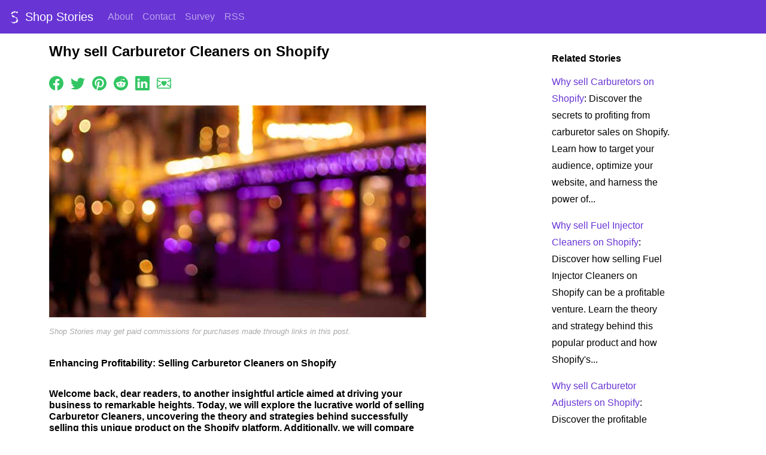

--- FILE ---
content_type: text/html; charset=utf-8
request_url: https://shopstories.us/carburetorcleaners
body_size: 125836
content:
<!DOCTYPE html>
<html lang="en">
<head>
    <meta charset="utf-8" />
    <meta name="viewport" content="width=device-width, initial-scale=1, shrink-to-fit=no">
    <link rel="preconnect" href="https://cdn.jsdelivr.net">
    <link rel="canonical" href="https://shopstories.us/carburetorcleaners" />
    <link rel="alternate" type="application/rss+xml" title="Shop Stories RSS Feed" href="/rss.xml">
    <link rel="shortcut icon" type="image/svg" href="/sp.svg">
    <title>Why sell Carburetor Cleaners on Shopify</title>
    
    <meta name="description" content="Unleash the potential of selling Carburetor Cleaners on Shopify! Discover niche product selection, effective marketing strategies, and the advantages of..." />
    <meta name="twitter:card" content="summary_large_image" />
    <meta property="og:type" content="article">
    <meta property="og:url" content="https://shopstories.us/carburetorcleaners" />
    <meta property="og:title" content="Why sell Carburetor Cleaners on Shopify" />
    <meta property="og:description" content="Unleash the potential of selling Carburetor Cleaners on Shopify! Discover niche product selection, effective marketing strategies, and the advantages of..." />
    <meta property="og:image" content="https://shopstories.us/purple-shop-1920.jpg" />
    <script async src="https://www.googletagmanager.com/gtag/js?id=G-G1C3675GYB"></script>
    <script>
        window.dataLayer = window.dataLayer || [];
        function gtag() { dataLayer.push(arguments); }
        gtag('js', new Date());
        
        gtag('config', 'G-G1C3675GYB');
    </script>
    <link href="https://cdn.jsdelivr.net/npm/bootstrap@5.2.3/dist/css/bootstrap.min.css" rel="stylesheet" integrity="sha384-rbsA2VBKQhggwzxH7pPCaAqO46MgnOM80zW1RWuH61DGLwZJEdK2Kadq2F9CUG65" crossorigin="anonymous">
    <style>
        html {
            overflow-y: scroll;
            overflow-x: auto;
        }

        body {
            background-color: #FFF;
            color: #000;
            margin: 0;
            padding: 0;
            font-family: arial, serif;
            font-size: 1em;
        }

        #main-content a, #main-content a:visited {
            color: #6834d4;
            text-decoration: underline;
        }

        #main-content a:hover, #main-content a:visited:hover {
            color: #af93d7;
            text-decoration: underline;
        }

        .page-footer, .navbar {
            background-color: #6834d4;
            color: #fefefe;
        }

        .page-footer .text-center {
            margin: 2em 0em;
        }

        .page-footer a, .page-footer a:visited {
            color: #fefefe;
            text-decoration: none;
        }

        .page-footer a:hover, .page-footer a:visited:hover {
            color: #fefefe;
            text-decoration: underline;
        }

        #main-content {
            margin: 1em 0 0 0;
        }

        img.subject-gen-img {
            float: left;
            margin: 0.25em 2em 2em 0;
            border: 1px solid silver;
        }

        p.social-share {
            margin: 1.5em 0;
        }

        p.site-disclosure {
            margin: 1em 0;
            font-size: 0.8em;
            font-style: italic;
            color: #aaa;
        }

        #main-content .social-share a, #main-content .social-share a:visited {
            color: #32c563;
            text-decoration: none;
        }

        #main-content .social-share a:hover, #main-content .social-share a:visited:hover {
            color: #229533;
            text-decoration: none;
        }

        #side-content a, #side-content a:visited {
            color: #6834d4;
            text-decoration: none;
        }

        #side-content a:hover, #side-content a:visited:hover {
            color: #af93d7;
            text-decoration: none;
        }

        @media(min-width: 992px) {
            #main-content {
                width: 630px;
            }

            #side-content {
                width: 200px;
                margin: 1em 0 0 5em;
            }

            img {
                border-style: none;
            }

            p {
                line-height: 1.75em;
            }

            h1 {
                font-family: arial, serif;
                font-size: 1.5em;
                font-weight: bold;
                line-height: 1.2;
                padding: 0;
                margin: 0 0 1em 0;
            }

            h2 {
                font-family: arial, serif;
                font-size: 1em;
                font-weight: bold;
                margin: 2em 0 1em 0;
            }

            h3 {
                font-family: arial, serif;
                font-size: 1em;
                font-weight: bold;
                margin: 2em 0 1em 0;
            }
        }

        @media(max-width: 991px) {
            img {
                border-style: none;
                max-width: 100%;
                height: auto;
            }

            h1 {
                font-family: arial, serif;
                font-size: 1.5em;
                line-height: 1.2;
                font-weight: bold;
                padding: 0;
                margin: 0 0 1em 0;
            }

            h2 {
                font-family: arial, serif;
                font-size: 1em;
                font-weight: bold;
                margin: 2em 0 1em 0;
            }

            h3 {
                font-family: arial, serif;
                font-size: 1em;
                font-weight: bold;
                margin: 2em 0 1em 0;
            }

            #side-content {
                margin: 3em 1em 0 1em;
            }

            #main-content {
                margin: 1em 1em 0 1em;
            }
        }
    </style>
</head>
<body>
    <nav class="navbar navbar-expand-lg navbar-dark">
        <div class="container-fluid">
            <a class="navbar-brand" href="/" title="Shop Stories">
                <img src="/sw.svg" width="24" height="24" alt="Shop Stories" class="d-inline-block align-text-top" />
                Shop Stories
            </a>
            <button class="navbar-toggler" type="button" aria-label="Menu" data-bs-toggle="collapse" data-bs-target="#main-navigation">
                <span class="navbar-toggler-icon"></span>
            </button>
            <div class="collapse navbar-collapse" id="main-navigation">
                <ul class="navbar-nav me-auto mb-2 mb-lg-0">
                    <li class="nav-item">
                        <a class="nav-link" href="/about">About</a>
                    </li>
                    <li class="nav-item">
                        <a class="nav-link" href="/contact">Contact</a>
                    </li>
                    <li class="nav-item">
                        <a class="nav-link" href="/survey">Survey</a>
                    </li>
                    <li class="nav-item">
                        <a class="nav-link" href="/rss.xml">RSS</a>
                    </li>
                </ul>
            </div>
        </div>
    </nav>
    <div class="container-lg">
        <div class="row">
            <div class="col-lg-8 mr-auto">
                <div id="main-content">
                    <script type="application/ld+json">
    {
      "@context": "https://schema.org",
      "@type": "Article",
      "mainEntityOfPage": {
        "@type": "WebPage",
        "@id": "https://shopstories.us/carburetorcleaners"
      },
      "headline": "Why sell Carburetor Cleaners on Shopify",
      "image": [
        "https://shopstories.us/purple-shop-1920.jpg",
        "https://shopstories.us/purple-shop-1440.jpg",
        "https://shopstories.us/purple-shop-1080.jpg"
      ],
      "description": "Unleash the potential of selling Carburetor Cleaners on Shopify! Discover niche product selection, effective marketing strategies, and the advantages of...",
      "author": {
        "@type": "Organization",
        "name": "Shop Stories",
        "url": "https://shopstories.us/about"
      },
      "publisher": {
        "@type": "Organization",
        "name": "Shop Stories",
        "logo": {
          "@type": "ImageObject",
          "url": "https://shopstories.us/sw.svg"
        }
      },
      "datePublished": "2023-08-21"
    }
</script>
<h1>Why sell Carburetor Cleaners on Shopify</h1>
<p class="social-share">
    <a href="https://www.facebook.com/sharer/sharer.php?u=https%3a%2f%2fshopstories.us%2fcarburetorcleaners%3Futm_source=facebook%26utm_medium=share%26utm_campaign=socialshare" title="Share on Facebook" rel="noopener nofollow" target="_blank">
        <svg xmlns="http://www.w3.org/2000/svg" width="24" height="24" fill="currentColor" class="bi bi-facebook" viewBox="0 0 16 16">
            <path d="M16 8.049c0-4.446-3.582-8.05-8-8.05C3.58 0-.002 3.603-.002 8.05c0 4.017 2.926 7.347 6.75 7.951v-5.625h-2.03V8.05H6.75V6.275c0-2.017 1.195-3.131 3.022-3.131.876 0 1.791.157 1.791.157v1.98h-1.009c-.993 0-1.303.621-1.303 1.258v1.51h2.218l-.354 2.326H9.25V16c3.824-.604 6.75-3.934 6.75-7.951z"></path>
        </svg></a>
    &nbsp;
    <a href="https://twitter.com/intent/tweet?text=https%3a%2f%2fshopstories.us%2fcarburetorcleaners%3Futm_source=twitter%26utm_medium=share%26utm_campaign=socialshare" title="Share on Twitter" rel="noopener nofollow" target="_blank">
        <svg xmlns="http://www.w3.org/2000/svg" width="24" height="24" fill="currentColor" class="bi bi-twitter" viewBox="0 0 16 16">
            <path d="M5.026 15c6.038 0 9.341-5.003 9.341-9.334 0-.14 0-.282-.006-.422A6.685 6.685 0 0 0 16 3.542a6.658 6.658 0 0 1-1.889.518 3.301 3.301 0 0 0 1.447-1.817 6.533 6.533 0 0 1-2.087.793A3.286 3.286 0 0 0 7.875 6.03a9.325 9.325 0 0 1-6.767-3.429 3.289 3.289 0 0 0 1.018 4.382A3.323 3.323 0 0 1 .64 6.575v.045a3.288 3.288 0 0 0 2.632 3.218 3.203 3.203 0 0 1-.865.115 3.23 3.23 0 0 1-.614-.057 3.283 3.283 0 0 0 3.067 2.277A6.588 6.588 0 0 1 .78 13.58a6.32 6.32 0 0 1-.78-.045A9.344 9.344 0 0 0 5.026 15z" />
        </svg></a>
    &nbsp;
    <a href="https://pinterest.com/pin/create/link/?url=https%3a%2f%2fshopstories.us%2fcarburetorcleaners%3Futm_source=pintrest%26utm_medium=share%26utm_campaign=socialshare&description=Shop+Stories" title="Pin It" rel="noopener nofollow" target="_blank">
        <svg xmlns="http://www.w3.org/2000/svg" width="24" height="24" fill="currentColor" class="bi bi-pinterest" viewBox="0 0 16 16">
            <path d="M8 0a8 8 0 0 0-2.915 15.452c-.07-.633-.134-1.606.027-2.297.146-.625.938-3.977.938-3.977s-.239-.479-.239-1.187c0-1.113.645-1.943 1.448-1.943.682 0 1.012.512 1.012 1.127 0 .686-.437 1.712-.663 2.663-.188.796.4 1.446 1.185 1.446 1.422 0 2.515-1.5 2.515-3.664 0-1.915-1.377-3.254-3.342-3.254-2.276 0-3.612 1.707-3.612 3.471 0 .688.265 1.425.595 1.826a.24.24 0 0 1 .056.23c-.061.252-.196.796-.222.907-.035.146-.116.177-.268.107-1-.465-1.624-1.926-1.624-3.1 0-2.523 1.834-4.84 5.286-4.84 2.775 0 4.932 1.977 4.932 4.62 0 2.757-1.739 4.976-4.151 4.976-.811 0-1.573-.421-1.834-.919l-.498 1.902c-.181.695-.669 1.566-.995 2.097A8 8 0 1 0 8 0z" />
        </svg></a>
    &nbsp;
    <a href="https://www.reddit.com/submit?url=https%3a%2f%2fshopstories.us%2fcarburetorcleaners%3Futm_source=reddit%26utm_medium=share%26utm_campaign=socialshare" title="Share on Reddit" rel="noopener nofollow" target="_blank">
        <svg xmlns="http://www.w3.org/2000/svg" width="24" height="24" fill="currentColor" class="bi bi-reddit" viewBox="0 0 16 16">
            <path d="M6.167 8a.831.831 0 0 0-.83.83c0 .459.372.84.83.831a.831.831 0 0 0 0-1.661zm1.843 3.647c.315 0 1.403-.038 1.976-.611a.232.232 0 0 0 0-.306.213.213 0 0 0-.306 0c-.353.363-1.126.487-1.67.487-.545 0-1.308-.124-1.671-.487a.213.213 0 0 0-.306 0 .213.213 0 0 0 0 .306c.564.563 1.652.61 1.977.61zm.992-2.807c0 .458.373.83.831.83.458 0 .83-.381.83-.83a.831.831 0 0 0-1.66 0z" />
            <path d="M16 8A8 8 0 1 1 0 8a8 8 0 0 1 16 0zm-3.828-1.165c-.315 0-.602.124-.812.325-.801-.573-1.9-.945-3.121-.993l.534-2.501 1.738.372a.83.83 0 1 0 .83-.869.83.83 0 0 0-.744.468l-1.938-.41a.203.203 0 0 0-.153.028.186.186 0 0 0-.086.134l-.592 2.788c-1.24.038-2.358.41-3.17.992-.21-.2-.496-.324-.81-.324a1.163 1.163 0 0 0-.478 2.224c-.02.115-.029.23-.029.353 0 1.795 2.091 3.256 4.669 3.256 2.577 0 4.668-1.451 4.668-3.256 0-.114-.01-.238-.029-.353.401-.181.688-.592.688-1.069 0-.65-.525-1.165-1.165-1.165z" />
        </svg></a>
    &nbsp;
    <a href="https://www.linkedin.com/shareArticle?mini=true&url=https%3a%2f%2fshopstories.us%2fcarburetorcleaners%3Futm_source=linkedin%26utm_medium=share%26utm_campaign=socialshare" title="Share on LinkedIn" rel="noopener nofollow" target="_blank">
        <svg xmlns="http://www.w3.org/2000/svg" width="24" height="24" fill="currentColor" class="bi bi-linkedin" viewBox="0 0 16 16">
            <path d="M0 1.146C0 .513.526 0 1.175 0h13.65C15.474 0 16 .513 16 1.146v13.708c0 .633-.526 1.146-1.175 1.146H1.175C.526 16 0 15.487 0 14.854V1.146zm4.943 12.248V6.169H2.542v7.225h2.401zm-1.2-8.212c.837 0 1.358-.554 1.358-1.248-.015-.709-.52-1.248-1.342-1.248-.822 0-1.359.54-1.359 1.248 0 .694.521 1.248 1.327 1.248h.016zm4.908 8.212V9.359c0-.216.016-.432.08-.586.173-.431.568-.878 1.232-.878.869 0 1.216.662 1.216 1.634v3.865h2.401V9.25c0-2.22-1.184-3.252-2.764-3.252-1.274 0-1.845.7-2.165 1.193v.025h-.016a5.54 5.54 0 0 1 .016-.025V6.169h-2.4c.03.678 0 7.225 0 7.225h2.4z" />
        </svg></a>
    &nbsp;
    <a href="/cdn-cgi/l/email-protection#[base64]" title="Share via Email" rel="noopener nofollow" target="_blank">
        <svg xmlns="http://www.w3.org/2000/svg" width="24" height="24" fill="currentColor" class="bi bi-envelope-heart" viewBox="0 0 16 16">
            <path fill-rule="evenodd" d="M0 4a2 2 0 0 1 2-2h12a2 2 0 0 1 2 2v8a2 2 0 0 1-2 2H2a2 2 0 0 1-2-2V4Zm2-1a1 1 0 0 0-1 1v.217l3.235 1.94a2.76 2.76 0 0 0-.233 1.027L1 5.384v5.721l3.453-2.124c.146.277.329.556.55.835l-3.97 2.443A1 1 0 0 0 2 13h12a1 1 0 0 0 .966-.741l-3.968-2.442c.22-.28.403-.56.55-.836L15 11.105V5.383l-3.002 1.801a2.76 2.76 0 0 0-.233-1.026L15 4.217V4a1 1 0 0 0-1-1H2Zm6 2.993c1.664-1.711 5.825 1.283 0 5.132-5.825-3.85-1.664-6.843 0-5.132Z" />
        </svg></a>
</p>
<img src="/purple-shop-630.jpg" width="630" height="354" alt="A purple shop in a warm street scene from Shop Stories" class="main-img" srcset="/purple-shop-630.jpg, /purple-shop-1260.jpg 2x, /purple-shop-1890.jpg 3x" />
<p class="site-disclosure">Shop Stories may get paid commissions for purchases made through links in this post. </p>
<h2>Enhancing Profitability: Selling Carburetor Cleaners on Shopify</h2>
<h2>Welcome back, dear readers, to another insightful article aimed at driving your business to remarkable heights. Today, we will explore the lucrative world of selling Carburetor Cleaners, uncovering the theory and strategies behind successfully selling this unique product on the Shopify platform. Additionally, we will compare Carburetor Cleaners to an alternative product while highlighting the advantages of utilizing Shopify over other e-commerce platforms. So, let&#39;s dive in!</h2>
<h2>Understanding the Theory and Strategy:</h2>
<img width="128" height="128" class="subject-gen-img" src="[data-uri]" alt="Shop Stories interview with the owner of a Why sell Carburetor Cleaners on Shopify" />
<p>1. Niche Product Selection: Carburetor Cleaners aren&#39;t just any ordinary cleaning solution - they target a specific automotive market niche. This focus allows you to create a highly specialized store catering to the needs of car enthusiasts, mechanics, and individuals who value proper engine maintenance. By positioning yourself as an authority in this specific area, you can attract a loyal customer base eager to solve their carburetor-related problems.</p>
<p>2. Effective Target Audience Research: The key to successful selling lies in understanding your target audience. Conduct thorough <a href="/marketresearch">market research</a> to identify your ideal customer&#39;s pain points, preferences, and buying habits. By comprehending their needs, you can <a href="/tailor">tailor</a> your marketing messages and product offerings to resonate with their desires. This ensures that your Carburetor Cleaner store delivers maximum value and stands out from your competitors.</p>
<p>3. Educational Content Creation: Establishing yourself as a knowledgeable resource within the automotive industry is crucial. Create engaging and educational content around carburetor maintenance, discussing common issues, and providing practical solutions. This content can be in the form of blog posts, videos, and <a href="https://www.retaildoc.com/blog/7-tips-to-improve-your-store-sales-via-your-website-and-social-media" rel="noopener noreferrer nofollow" target="_blank">social media</a> campaigns helping to build credibility, trust, and drive traffic to your <a href="https://www.shopify.com/" rel="noopener noreferrer nofollow" target="_blank">Shopify</a> store.</p>
<p>4. Compelling Product Descriptions: To captivate your potential customers, craft irresistible <a href="/productdescriptions">product descriptions</a> that highlight the unique benefits of your Carburetor Cleaners. Clearly explain how these cleaners effectively dissolve and remove dirt and <a href="/varnish">varnish</a> buildup, leading to improved engine performance and fuel efficiency. Enhance the perceived value of your product by showcasing in-depth product knowledge, testimonials, and visually appealing images.</p>
<h2>Why Choose Carburetor Cleaners Over an Alternative Product?</h2>
<h2>While there may be other cleaning solutions available in the market, Carburetor Cleaners offer distinct advantages:</h2>
<p>1. Targeted Solution: Carburetor Cleaners are specifically formulated to tackle the unique challenges faced by carburetors. Unlike general cleaning products, they are designed to remove dirt and <a href="/varnish">varnish</a> buildup, optimizing engine performance.</p>
<p>2. Competitive Advantage: By focusing solely on Carburetor Cleaners, you can offer a specialized solution that differentiates you from competitors who may have a broader product range. This positioning helps build credibility and customer trust in your expertise.</p>
<h2>Why Choose Shopify?</h2>
<h2>While various e-commerce platforms exist, Shopify stands out as the ideal choice:</h2>
<p>1. Ease of Use: <a href="https://www.shopify.com/" rel="noopener noreferrer nofollow" target="_blank">Shopify</a> provides an intuitive user interface, making it simple for even beginners to set up and manage an online store. Its user-friendly design enables hassle-free product listing, <a href="https://www.podium.com/article/retail-inventory-management-for-small-business/" rel="noopener noreferrer nofollow" target="_blank">inventory</a> management, and order processing.</p>
<p>2. Customizability: With <a href="https://www.shopify.com/" rel="noopener noreferrer nofollow" target="_blank">Shopify</a>&#39;s extensive theme library and customization options, you can create a visually appealing store that reflects your unique brand image. This enhances <a href="/customerengagement">customer engagement</a> and boosts overall sales.</p>
<p>3. App Integrations: <a href="https://www.shopify.com/" rel="noopener noreferrer nofollow" target="_blank">Shopify</a> offers a vast array of apps and tools to optimize your store&#39;s performance and facilitate seamless customer experiences. From marketing tools to <a href="https://www.podium.com/article/retail-inventory-management-for-small-business/" rel="noopener noreferrer nofollow" target="_blank">inventory</a> management and analytics, these integrations provide valuable insights and drive growth.</p>
<h2>By leveraging the power of niche product selection, targeted marketing strategies, and the user-friendly capabilities of Shopify, the potential for success in selling Carburetor Cleaners is truly remarkable. Remember, a strong understanding of your target audience and the ability to provide educational content are vital elements for prosperity in this venture. So, gear up, embrace the opportunity, and watch your automotive empire flourish on Shopify!</h2>
<p>Disclaimer: The content of this article is for informational purposes only and does not guarantee any specific results for your individual business.</p>
<p class="social-share">
    <a href="https://www.facebook.com/sharer/sharer.php?u=https%3a%2f%2fshopstories.us%2fcarburetorcleaners%3Futm_source=facebook%26utm_medium=share%26utm_campaign=socialshare" title="Share on Facebook" rel="noopener nofollow" target="_blank">
        <svg xmlns="http://www.w3.org/2000/svg" width="24" height="24" fill="currentColor" class="bi bi-facebook" viewBox="0 0 16 16">
            <path d="M16 8.049c0-4.446-3.582-8.05-8-8.05C3.58 0-.002 3.603-.002 8.05c0 4.017 2.926 7.347 6.75 7.951v-5.625h-2.03V8.05H6.75V6.275c0-2.017 1.195-3.131 3.022-3.131.876 0 1.791.157 1.791.157v1.98h-1.009c-.993 0-1.303.621-1.303 1.258v1.51h2.218l-.354 2.326H9.25V16c3.824-.604 6.75-3.934 6.75-7.951z"></path>
        </svg></a>
    &nbsp;
    <a href="https://twitter.com/intent/tweet?text=https%3a%2f%2fshopstories.us%2fcarburetorcleaners%3Futm_source=twitter%26utm_medium=share%26utm_campaign=socialshare" title="Share on Twitter" rel="noopener nofollow" target="_blank">
        <svg xmlns="http://www.w3.org/2000/svg" width="24" height="24" fill="currentColor" class="bi bi-twitter" viewBox="0 0 16 16">
            <path d="M5.026 15c6.038 0 9.341-5.003 9.341-9.334 0-.14 0-.282-.006-.422A6.685 6.685 0 0 0 16 3.542a6.658 6.658 0 0 1-1.889.518 3.301 3.301 0 0 0 1.447-1.817 6.533 6.533 0 0 1-2.087.793A3.286 3.286 0 0 0 7.875 6.03a9.325 9.325 0 0 1-6.767-3.429 3.289 3.289 0 0 0 1.018 4.382A3.323 3.323 0 0 1 .64 6.575v.045a3.288 3.288 0 0 0 2.632 3.218 3.203 3.203 0 0 1-.865.115 3.23 3.23 0 0 1-.614-.057 3.283 3.283 0 0 0 3.067 2.277A6.588 6.588 0 0 1 .78 13.58a6.32 6.32 0 0 1-.78-.045A9.344 9.344 0 0 0 5.026 15z" />
        </svg></a>
    &nbsp;
    <a href="https://pinterest.com/pin/create/link/?url=https%3a%2f%2fshopstories.us%2fcarburetorcleaners%3Futm_source=pintrest%26utm_medium=share%26utm_campaign=socialshare&description=Shop+Stories" title="Pin It" rel="noopener nofollow" target="_blank">
        <svg xmlns="http://www.w3.org/2000/svg" width="24" height="24" fill="currentColor" class="bi bi-pinterest" viewBox="0 0 16 16">
            <path d="M8 0a8 8 0 0 0-2.915 15.452c-.07-.633-.134-1.606.027-2.297.146-.625.938-3.977.938-3.977s-.239-.479-.239-1.187c0-1.113.645-1.943 1.448-1.943.682 0 1.012.512 1.012 1.127 0 .686-.437 1.712-.663 2.663-.188.796.4 1.446 1.185 1.446 1.422 0 2.515-1.5 2.515-3.664 0-1.915-1.377-3.254-3.342-3.254-2.276 0-3.612 1.707-3.612 3.471 0 .688.265 1.425.595 1.826a.24.24 0 0 1 .056.23c-.061.252-.196.796-.222.907-.035.146-.116.177-.268.107-1-.465-1.624-1.926-1.624-3.1 0-2.523 1.834-4.84 5.286-4.84 2.775 0 4.932 1.977 4.932 4.62 0 2.757-1.739 4.976-4.151 4.976-.811 0-1.573-.421-1.834-.919l-.498 1.902c-.181.695-.669 1.566-.995 2.097A8 8 0 1 0 8 0z" />
        </svg></a>
    &nbsp;
    <a href="https://www.reddit.com/submit?url=https%3a%2f%2fshopstories.us%2fcarburetorcleaners%3Futm_source=reddit%26utm_medium=share%26utm_campaign=socialshare" title="Share on Reddit" rel="noopener nofollow" target="_blank">
        <svg xmlns="http://www.w3.org/2000/svg" width="24" height="24" fill="currentColor" class="bi bi-reddit" viewBox="0 0 16 16">
            <path d="M6.167 8a.831.831 0 0 0-.83.83c0 .459.372.84.83.831a.831.831 0 0 0 0-1.661zm1.843 3.647c.315 0 1.403-.038 1.976-.611a.232.232 0 0 0 0-.306.213.213 0 0 0-.306 0c-.353.363-1.126.487-1.67.487-.545 0-1.308-.124-1.671-.487a.213.213 0 0 0-.306 0 .213.213 0 0 0 0 .306c.564.563 1.652.61 1.977.61zm.992-2.807c0 .458.373.83.831.83.458 0 .83-.381.83-.83a.831.831 0 0 0-1.66 0z" />
            <path d="M16 8A8 8 0 1 1 0 8a8 8 0 0 1 16 0zm-3.828-1.165c-.315 0-.602.124-.812.325-.801-.573-1.9-.945-3.121-.993l.534-2.501 1.738.372a.83.83 0 1 0 .83-.869.83.83 0 0 0-.744.468l-1.938-.41a.203.203 0 0 0-.153.028.186.186 0 0 0-.086.134l-.592 2.788c-1.24.038-2.358.41-3.17.992-.21-.2-.496-.324-.81-.324a1.163 1.163 0 0 0-.478 2.224c-.02.115-.029.23-.029.353 0 1.795 2.091 3.256 4.669 3.256 2.577 0 4.668-1.451 4.668-3.256 0-.114-.01-.238-.029-.353.401-.181.688-.592.688-1.069 0-.65-.525-1.165-1.165-1.165z" />
        </svg></a>
    &nbsp;
    <a href="https://www.linkedin.com/shareArticle?mini=true&url=https%3a%2f%2fshopstories.us%2fcarburetorcleaners%3Futm_source=linkedin%26utm_medium=share%26utm_campaign=socialshare" title="Share on LinkedIn" rel="noopener nofollow" target="_blank">
        <svg xmlns="http://www.w3.org/2000/svg" width="24" height="24" fill="currentColor" class="bi bi-linkedin" viewBox="0 0 16 16">
            <path d="M0 1.146C0 .513.526 0 1.175 0h13.65C15.474 0 16 .513 16 1.146v13.708c0 .633-.526 1.146-1.175 1.146H1.175C.526 16 0 15.487 0 14.854V1.146zm4.943 12.248V6.169H2.542v7.225h2.401zm-1.2-8.212c.837 0 1.358-.554 1.358-1.248-.015-.709-.52-1.248-1.342-1.248-.822 0-1.359.54-1.359 1.248 0 .694.521 1.248 1.327 1.248h.016zm4.908 8.212V9.359c0-.216.016-.432.08-.586.173-.431.568-.878 1.232-.878.869 0 1.216.662 1.216 1.634v3.865h2.401V9.25c0-2.22-1.184-3.252-2.764-3.252-1.274 0-1.845.7-2.165 1.193v.025h-.016a5.54 5.54 0 0 1 .016-.025V6.169h-2.4c.03.678 0 7.225 0 7.225h2.4z" />
        </svg></a>
    &nbsp;
    <a href="/cdn-cgi/l/email-protection#[base64]" title="Share via Email" rel="noopener nofollow" target="_blank">
        <svg xmlns="http://www.w3.org/2000/svg" width="24" height="24" fill="currentColor" class="bi bi-envelope-heart" viewBox="0 0 16 16">
            <path fill-rule="evenodd" d="M0 4a2 2 0 0 1 2-2h12a2 2 0 0 1 2 2v8a2 2 0 0 1-2 2H2a2 2 0 0 1-2-2V4Zm2-1a1 1 0 0 0-1 1v.217l3.235 1.94a2.76 2.76 0 0 0-.233 1.027L1 5.384v5.721l3.453-2.124c.146.277.329.556.55.835l-3.97 2.443A1 1 0 0 0 2 13h12a1 1 0 0 0 .966-.741l-3.968-2.442c.22-.28.403-.56.55-.836L15 11.105V5.383l-3.002 1.801a2.76 2.76 0 0 0-.233-1.026L15 4.217V4a1 1 0 0 0-1-1H2Zm6 2.993c1.664-1.711 5.825 1.283 0 5.132-5.825-3.85-1.664-6.843 0-5.132Z" />
        </svg></a>
</p>
<p class="site-disclosure">Shop Stories is designed to provide inspiration through stories about ecommerce success. Articles on this site including names, businesses, locations and any other element of the story have been created with a combination of human inspiration and generative AI. Articles may contain inaccuracies, untruths and possibly incorrect or dangerous advice. Use at your own risk. </p>

                </div>
            </div>
            <div class="col-lg-4 ml-auto">
                <div id="side-content">
                    <h3>Related Stories</h3>
<p><a href="/carburetors">Why sell Carburetors on Shopify</a>: Discover the secrets to profiting from carburetor sales on Shopify. Learn how to target your audience, optimize your website, and harness the power of...</p>
<p><a href="/fuelinjectorcleaners">Why sell Fuel Injector Cleaners on Shopify</a>: Discover how selling Fuel Injector Cleaners on Shopify can be a profitable venture. Learn the theory and strategy behind this popular product and how Shopify&#39;s...</p>
<p><a href="/carburetoradjusters">Why sell Carburetor Adjusters on Shopify</a>: Discover the profitable world of selling Carburetor Adjusters on Shopify. Find out why this niche market and platform are a winning combination. #ecommerce...</p>
<p><a href="/generatorcarburetors">Why sell Generator Carburetors on Shopify</a>: Discover the profitable world of selling generator carburetors on Shopify! From theory to strategy, this blog post has all the insights you need to succeed.</p>
<p><a href="/carvacuumcleaners">Why sell Car Vacuum Cleaners on Shopify</a>: Discover the lucrative market of selling Car Vacuum Cleaners on Shopify. Learn about niche targeting, convenience, and marketing strategies to succeed.</p>
<h3>You Might Like</h3>
<p><a href="/googleadsense">Master Google AdSense for Shopify</a>: Learn how to master Google AdSense for Shopify. Optimize your site design, place ads strategically, target high-paying keywords, customize ad appearance,...</p>
<p><a href="/italiancheese&charcuteriegifts">Why sell Italian Cheese & Charcuterie Gifts on Shopify</a>: Discover how selling Italian Cheese &amp; Charcuterie Gifts on Shopify can unlock profitability. Tap into market demand, create a unique selling proposition,...</p>
<p><a href="/facetedbeads">Why sell Faceted Beads on Shopify</a>: Discover the profitability of selling Faceted Beads on Shopify. Tap into a global market, differentiate your business, and maximize your online store&#39;s...</p>

                </div>
            </div>
        </div>
    </div>
    <footer class="page-footer">
        <div class="container-fluid">
            <div class="row">
                <div class="col-lg-4 mx-auto">
                    <div class="text-center">
                        <p><a href="/about">About</a></p>
                        <p><a href="/contact">Contact</a></p>
                        <p><a href="/survey">Survey</a></p>
                        <p><a href="/rss.xml">RSS</a></p>
                    </div>
                </div>
                <div class="col-lg-4 mx-auto">
                    <div class="text-center">
                        <p><a href="/privacy">Privacy</a></p>
                        <p><a href="/sitemap">Sitemap</a></p>
                    </div>
                </div>
                <div class="col-lg-4 mx-auto">
                    <div class="text-center">
                        <p>&copy; Copyright Shop Stories</p>
                        <p><a href="/cdn-cgi/l/email-protection#6c05020a032c1f04031c1f18031e05091f42191f"><span class="__cf_email__" data-cfemail="e28b8c848da2918a8d9291968d908b8791cc9791">[email&#160;protected]</span></a></p>
                        <p>2475 15th Ave, San Francisco, CA 94116</p>
                    </div>
                </div>
            </div>
        </div>
    </footer>
    <script data-cfasync="false" src="/cdn-cgi/scripts/5c5dd728/cloudflare-static/email-decode.min.js"></script><script src="https://cdn.jsdelivr.net/npm/bootstrap@5.2.3/dist/js/bootstrap.bundle.min.js" integrity="sha384-kenU1KFdBIe4zVF0s0G1M5b4hcpxyD9F7jL+jjXkk+Q2h455rYXK/7HAuoJl+0I4" crossorigin="anonymous"></script>
    <script async src="https://pagead2.googlesyndication.com/pagead/js/adsbygoogle.js?client=ca-pub-4494435262823612" crossorigin="anonymous"></script>
<script defer src="https://static.cloudflareinsights.com/beacon.min.js/vcd15cbe7772f49c399c6a5babf22c1241717689176015" integrity="sha512-ZpsOmlRQV6y907TI0dKBHq9Md29nnaEIPlkf84rnaERnq6zvWvPUqr2ft8M1aS28oN72PdrCzSjY4U6VaAw1EQ==" data-cf-beacon='{"version":"2024.11.0","token":"a09f911cbd64423f878a01c53eb1b224","r":1,"server_timing":{"name":{"cfCacheStatus":true,"cfEdge":true,"cfExtPri":true,"cfL4":true,"cfOrigin":true,"cfSpeedBrain":true},"location_startswith":null}}' crossorigin="anonymous"></script>
</body>
</html>

--- FILE ---
content_type: text/html; charset=utf-8
request_url: https://www.google.com/recaptcha/api2/aframe
body_size: 267
content:
<!DOCTYPE HTML><html><head><meta http-equiv="content-type" content="text/html; charset=UTF-8"></head><body><script nonce="PfqjGkCnY1t88inwET4pJg">/** Anti-fraud and anti-abuse applications only. See google.com/recaptcha */ try{var clients={'sodar':'https://pagead2.googlesyndication.com/pagead/sodar?'};window.addEventListener("message",function(a){try{if(a.source===window.parent){var b=JSON.parse(a.data);var c=clients[b['id']];if(c){var d=document.createElement('img');d.src=c+b['params']+'&rc='+(localStorage.getItem("rc::a")?sessionStorage.getItem("rc::b"):"");window.document.body.appendChild(d);sessionStorage.setItem("rc::e",parseInt(sessionStorage.getItem("rc::e")||0)+1);localStorage.setItem("rc::h",'1769415540740');}}}catch(b){}});window.parent.postMessage("_grecaptcha_ready", "*");}catch(b){}</script></body></html>